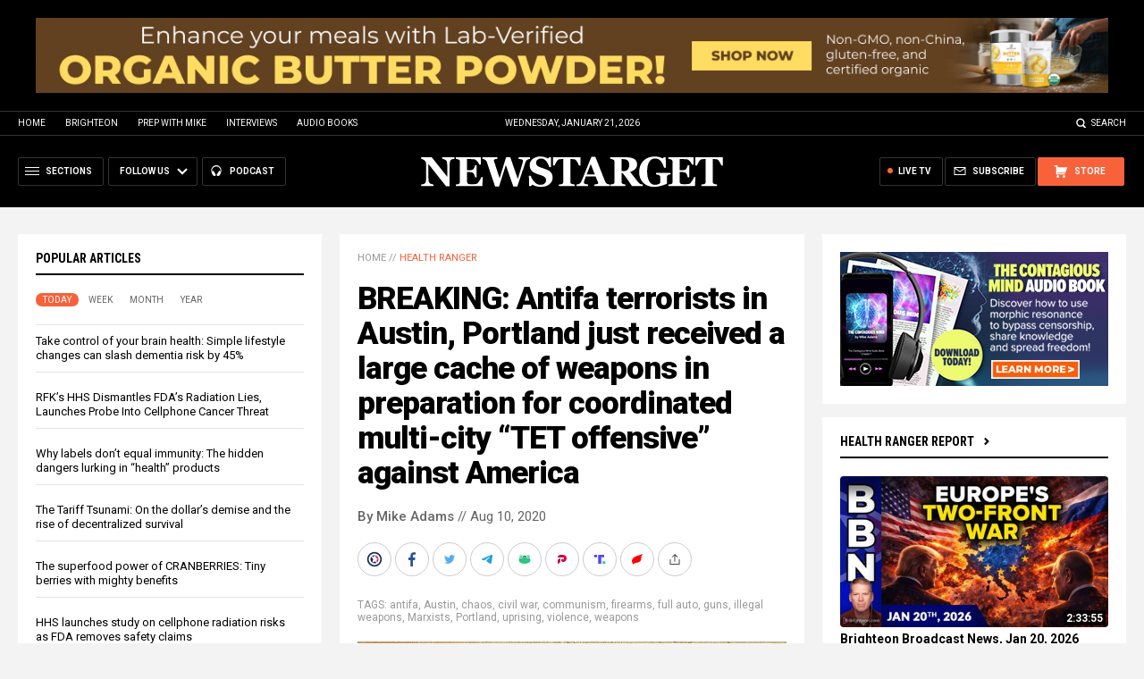

--- FILE ---
content_type: text/html
request_url: https://www.newstarget.com/2020-08-10-antifa-terrorists-austin-portland-weapons.html
body_size: 19532
content:

<!DOCTYPE HTML PUBLIC "-//W3C//DTD HTML 4.01 Transitional//EN" "//www.w3.org/TR/html4/loose.dtd">
<html lang="en">
<head>
<title>BREAKING: Antifa terrorists in Austin, Portland just received a large cache of weapons in preparation for coordinated multi-city &#8220;TET offensive&#8221; against America</title>
<meta http-equiv="Content-Type" content="text/html; charset=utf-8">
<meta http-equiv="X-UA-Compatible" content="IE=edge">

<meta name="title" content="BREAKING: Antifa terrorists in Austin, Portland just received a large cache of weapons in preparation for coordinated multi-city &#8220;TET offensive&#8221; against America" />
<meta name="description" content="BREAKING late Sunday &#8211; We&#8217;ve just learned that Antifa terrorist groups in Austin, Texas and Portland, Oregon have received a large cache of weapons that are being handed to them in preparation for a coordinated, multi-city uprising. Dubbed the &#8220;TET Offensive&#8221; by Dave Hodges (The Commonsense Show), this planned multi-city attack looks likely to take [&hellip;]">
<meta name="keywords" content="antifa,Austin,chaos,civil war,communism,firearms,full auto,guns,illegal weapons,Marxists,Portland,uprising,violence,weapons">
<meta name="news_keywords" content="antifa,Austin,chaos,civil war,communism,firearms,full auto,guns,illegal weapons,Marxists,Portland,uprising,violence,weapons">

<meta http-equiv="Content-Type" content="text/html; charset=UTF-8" />
<meta id="viewport" name="viewport" content="width=device-width, initial-scale=1.0, shrink-to-fit=yes" />
<meta property="article:published_time" content="2020-08-10 00:08:38"/>
<meta property="og:title" content="BREAKING: Antifa terrorists in Austin, Portland just received a large cache of weapons in preparation for coordinated multi-city &#8220;TET offensive&#8221; against America" />
<meta property="og:type" content="article" />
<meta property="og:url" content="https://www.newstarget.com/2020-08-10-antifa-terrorists-austin-portland-weapons.html" />
<meta property="og:site_name" content="Newstarget.com" />
<meta property="og:description" content="BREAKING late Sunday &#8211; We&#8217;ve just learned that Antifa terrorist groups in Austin, Texas and Portland, Oregon have received a large cache of weapons that are being handed to them in preparation for a coordinated, multi-city uprising. Dubbed the &#8220;TET Offensive&#8221; by Dave Hodges (The Commonsense Show), this planned multi-city attack looks likely to take [&hellip;]" />
<meta property="og:image" content="https://www.newstarget.com/wp-content/uploads/sites/43/2020/08/Rifles.jpg"/>

<meta name="twitter:card" content="summary_large_image" />
<meta name="twitter:title" content="BREAKING: Antifa terrorists in Austin, Portland just received a large cache of weapons in preparation for coordinated multi-city &#8220;TET offensive&#8221; against America">
<meta name="twitter:description" content="BREAKING late Sunday &#8211; We&#8217;ve just learned that Antifa terrorist groups in Austin, Texas and Portland, Oregon have received a large cache of weapons that are being handed to them in preparation for a coordinated, multi-city uprising. Dubbed the &#8220;TET Offensive&#8221; by Dave Hodges (The Commonsense Show), this planned multi-city attack looks likely to take [&hellip;]">
<meta name="twitter:url" content="https://www.newstarget.com/2020-08-10-antifa-terrorists-austin-portland-weapons.html" />
<meta name="twitter:image" content="https://www.newstarget.com/wp-content/uploads/sites/43/2020/08/Rifles.jpg">

<!-- ///////////////////////////////////////////////////////////////////////////// -->

<meta name="viewport" content="width=device-width, initial-scale=1.0, maximum-scale=3.0, shrink-to-fit=yes">

<link rel="preconnect" href="https://fonts.googleapis.com">
<link rel="preconnect" href="https://fonts.gstatic.com" crossorigin>
<link href="https://fonts.googleapis.com/css2?family=Martel:wght@300;400;700;900&family=Roboto:wght@300;400;500;700;900&family=Roboto+Condensed:wght@300;400;700&display=swap" rel="stylesheet">

<script src="https://code.jquery.com/jquery-latest.js"></script>
<script async src="https://static.addtoany.com/menu/page.js"></script>

<!-- ///////////////////////////////////////////////////////////////////////////// -->

<link href="wp-content/themes/Newstarget2022/CSS/Main.css" rel="stylesheet" type="text/css">
<script src="wp-content/themes/Newstarget2022/Javascripts/Pageload.js"></script>

<!-- ///////////////////////////////////////////////////////////////////////////// -->

<script 
  type="text/javascript" 
  src="https://comments.brighteon.com/embed.js" 
  data-schnack-target="#comments"
  data-schnack-partial-reply="Reply" 
  defer
>
</script>
<script type="text/javascript">
  const script = document.querySelector('script[data-schnack-target]')
  script.dataset.embedUrl = document.location.pathname
</script>

<link rel="shortcut icon" type="image/x-icon" href="Images/favicon.ico">
<link rel="icon" type="image/x-icon" href="Images/favicon.ico">

<link rel="icon" type="image/png" sizes="16x16" href="Images/favicon-16.png">
<link rel="icon" type="image/png" sizes="32x32" href="Images/favicon-32.png">
<link rel="icon" type="image/png" sizes="48x48" href="Images/favicon-48.png">
<link rel="icon" type="image/png" sizes="192x192" href="Images/favicon-192.png">

<link rel="apple-touch-icon" type="image/png" sizes="167x167" href="Images/AppleTouch-167.png">
<link rel="apple-touch-icon" type="image/png" sizes="180x180" href="Images/AppleTouch-180.png">
<link rel="apple-touch-icon" type="image/png" sizes="192x192" href="Images/AppleTouch-192.png">

<!-- ///////////////////////////////////////////////////////////////////////////// -->

<link rel="manifest" href="NewsTarget.json">
<meta name="application-name" content="NewsTarget">

<meta name="apple-mobile-web-app-capable" content="yes">
<meta name="apple-mobile-web-app-title" content="NewsTarget">
<meta name="apple-mobile-web-app-status-bar-style" content="#002D20">
<meta name="apple-touch-fullscreen" content="yes">
<meta name="mobile-web-app-capable" content="yes">
<meta name="msapplication-TileColor" content="#002D20">

<link rel="apple-touch-startup-image" media="(device-width: 414px) and (device-height: 896px) and (-webkit-device-pixel-ratio: 3)" href="Images/apple-launch-1242x2688.png"> 
<link rel="apple-touch-startup-image" media="(device-width: 414px) and (device-height: 896px) and (-webkit-device-pixel-ratio: 2)" href="Images/apple-launch-828x1792.png"> 
<link rel="apple-touch-startup-image" media="(device-width: 375px) and (device-height: 812px) and (-webkit-device-pixel-ratio: 3)" href="Images/apple-launch-1125x2436.png"> 
<link rel="apple-touch-startup-image" media="(device-width: 414px) and (device-height: 736px) and (-webkit-device-pixel-ratio: 3)" href="Images/apple-launch-1242x2208.png"> 
<link rel="apple-touch-startup-image" media="(device-width: 375px) and (device-height: 667px) and (-webkit-device-pixel-ratio: 2)" href="Images/apple-launch-750x1334.png">  
<link rel="apple-touch-startup-image" media="(device-width: 1024px) and (device-height: 1366px) and (-webkit-device-pixel-ratio: 2)" href="Images/apple-launch-2048x2732.png"> 
<link rel="apple-touch-startup-image" media="(device-width: 834px) and (device-height: 1194px) and (-webkit-device-pixel-ratio: 2)" href="Images/apple-launch-1668x2388.png"> 
<link rel="apple-touch-startup-image" media="(device-width: 834px) and (device-height: 1112px) and (-webkit-device-pixel-ratio: 2)" href="Images/apple-launch-1668x2224.png"> 
<link rel="apple-touch-startup-image" media="(device-width: 768px) and (device-height: 1024px) and (-webkit-device-pixel-ratio: 2)" href="Images/apple-launch-1536x2048.png">
<link href="/ARF/Promos-Site.css" rel="stylesheet" type="text/css">

<script src="/ARF/Promos-Site.js"></script>
<script src="/ARF/Hanna.js"></script>

<!-- <script src="https://www.webseed.com/javascripts/messagebar.js"></script> -->


<!-- <script src="https://www.webseed.com/javascripts/messagebar.js"></script> -->


<!-- ///////////////////////////////////////////////////////////////////////////// -->


<!-- ///////////////////////////////////////////////////////////////////////////// -->

</head>
<body>

<!-- ////////////////////////////////////////////////////////////////////////// -->

<div id="Page">

<!-- ////////////////////////////////////////////////////////////////////////// -->




<div class="Section NoSelect" id="PromoTopFeatured">
<div class="Content">

<div id="PromoTopFeaturedA">

<hr class="Marker" id="Marker9">

</div>

<div id="PromoTopFeaturedB">

<hr class="Marker" id="Marker10">

</div>

</div>
</div>


<!-- ///////////////////////////////////////////////////////// -->


<div id="StickyBar">

<div class="Section NoSelect" id="TopLinks">
<div class="Content">
<div class="Table">

<div class="Col" id="TopLinksLeft">
<a href="/">Home</a>
<a href="//www.brighteon.com" target="_blank">Brighteon</a>
<a href="//www.prepwithmike.com" target="_blank">Prep with Mike</a>
<a href="//signup.naturalnews.com/brighteon-conversations-exclusive-access" target="_blank">Interviews</a>
<a href="//audiobooks.naturalnews.com" target="_blank">Audio Books</a>
</div>

<div class="Col" id="TopLinksCenter"></div>

<div class="Col" id="TopLinksRight">
<a href="javascript: SearchToggle();" id="SearchLink" class="">Search</a>
</div>

</div>
</div>
</div>

<div class="Section" id="SearchBar">
<div class="Content">

<form name="SearchForm" class="SearchForm" method="GET" action="/search.asp">
<div class="SearchTable">
<div class="SearchCol SearchLeft"><input name="query" class="query" type="text" placeholder="What are you searching for?" value=""></div>
<div class="SearchCol SearchClear" title="Clear"></div>
<div class="SearchCol SearchRight" title="Search"></div>
</div>
</form>

</div>
</div>

</div>


<!-- ///////////////////////////////////////////////////////// -->

<div class="Section NoSelect" id="Header">
<div class="Content">
<div class="Table">

<div class="Col" id="HeaderLeft">

<div class="HeaderButtons">
<div class="Button IconMenuBack" id="ButtonBack"></div>
<div class="Button IconMenu" id="ButtonSections"><span>Sections</span></div>
<div class="Nav">
<div class="Button IconArrowDown" id="ButtonFollow"><span>Follow Us</span></div>
<div class="NavMenu">
<div class="SocialLinks"></div>
</div>
</div>
<a href="//www.healthrangerreport.com" target="_blank" class="Button IconPodcast" id="ButtonPodcast"><span>Podcast</span></a>
</div>

</div>

<div class="Col" id="HeaderLogo">
<a href="/"><img src="wp-content/themes/Newstarget2022/Images/Logo-Masthead-White.svg" alt="NewsTarget"></a>
</div>

<div class="Col" id="HeaderRight">

<div class="HeaderButtons">
<a href="//www.healthrangerstore.com/?rfsn=5515150.1f8c65&utm_source=HR_Affiliate&utm_campaign=84057&utm_affiliate=5515150" target="_blank" class="Button IconCart" id="ButtonStore"><span>Store</span></a>
<a href="/subscribe" class="Button IconSubscribe" id="ButtonSubscribe"><span>Subscribe</span></a>
<a href="//www.brighteon.tv/livetv" target="_blank" class="Button IconLive" id="ButtonLiveTV"><span>Live TV</span></a>
</div>

</div>

</div>
</div>
</div>

<!-- ////////////////////////////////////////////////////////////////////////// -->

<div class="Section">
<div class="Content">
<div class="MainTable">

<!-- =================== -->

<div class="MainLeft">
<div class="MainSidebar SidebarLeft">

<div id="Index03">


<div class="Widget">
<div class="ArticleBox" id="PopularHome">
<div class="ArticleBoxTop">
<div class="SectionHead">Popular Articles</div>

<script>
 populararticles = 25;
</script>
<script src="https://alternativenews.com/wppopulararticles/js_newthemes/newstarget.com_day2.js"></script>
<script src="https://alternativenews.com/wppopulararticles/js_newthemes/newstarget.com_week2.js"></script>
<script src="https://alternativenews.com/wppopulararticles/js_newthemes/newstarget.com_month2.js"></script>
<script src="https://alternativenews.com/wppopulararticles/js_newthemes/newstarget.com_year2.js"></script>

<div class="ArticleTabs NoSelect">
<span class="TabVisible">Today</span>
<span>Week</span>
<span>Month</span>
<span>Year</span>
</div>

</div>
<div class="ArticleBoxScroll">

<div id="PopularPosts_Day" class="Widget HeadlineOnly PopularVisible">

</div>

<div class="Widget HeadlineOnly">

<div id="PopularPosts_Week" class="Posts">

</div>

</div>

<div class="Widget HeadlineOnly">

<div id="PopularPosts_Month" class="Posts">

</div>

</div>

<div class="Widget HeadlineOnly">

<div id="PopularPosts_Year" class="Posts">

</div>

</div>


</div>

</div>

<div class="Actions">
<a href="all-posts" class="Button ButtonSecondary">See More Popular Articles</a>
</div>

</div>


<div class="Widget">
<hr class="Marker" id="Marker5">
</div><!-- -->


</div>

<div id="Index08">
<div class="Widget">
<hr class="Marker" id="Marker6">
</div>

</div>

</div>
</div>

<!-- =================== -->

<div class="MainRight">
<div class="MainSidebar SidebarRight">
<div id="Index05">
<div class="Widget">
<hr class="Marker" id="Marker2">
</div><div class="Widget VideoStack">
<div class="SectionHead"><a href="https://www.brighteon.com/channels/hrreport" target="_blank" class="SectionLink">Health Ranger Report</a>
</div>

<div class="VideoPosts">
<div class="VideoPost">
<div class="VideoPhoto"><a href="https://www.brighteon.com/94d83a05-5c1e-4032-8ddb-e9b377ff8129" target="_blank"><img src="https://photos.brighteon.com/file/brighteon-thumbnails/thumbnail/433de0c5-840d-493a-ad87-ffb348300040" alt="Video"><span class="VideoDuration NoSelect">2:33:55</span></a></div>
<div class="VideoText">
<div class="VideoHeadline"><a href="https://www.brighteon.com/94d83a05-5c1e-4032-8ddb-e9b377ff8129" target="_blank">Brighteon Broadcast News, Jan 20, 2026  Western Europe to Fight a TWO-FRONT War Against the USA and Russia</a></div>
</div>
</div><div class="VideoPost">
<div class="VideoPhoto"><a href="https://www.brighteon.com/4a5258ec-87ab-4136-9904-11341482f81f" target="_blank"><img src="https://photos.brighteon.com/file/brighteon-thumbnails/thumbnail/5392331a-bcbb-4407-9f86-abba3d98dd12" alt="Video"><span class="VideoDuration NoSelect">38:17</span></a></div>
<div class="VideoText">
<div class="VideoHeadline"><a href="https://www.brighteon.com/4a5258ec-87ab-4136-9904-11341482f81f" target="_blank">Sodium-Sulfur Battery BREAKTHROUGH Could Make Lithium Obsolete</a></div>
</div>
</div><div class="VideoPost">
<div class="VideoPhoto"><a href="https://www.brighteon.com/4357dd13-fbbc-4c47-ad81-344d866d732d" target="_blank"><img src="https://photos.brighteon.com/file/brighteon-thumbnails/thumbnail/19b047b8-748f-4430-8e7d-1ff28279fbce" alt="Video"><span class="VideoDuration NoSelect">57:49</span></a></div>
<div class="VideoText">
<div class="VideoHeadline"><a href="https://www.brighteon.com/4357dd13-fbbc-4c47-ad81-344d866d732d" target="_blank">Marjory Wildcraft: Food Scarcity, Civil Unrest, and Surviving the Coming Currency Collapse</a></div>
</div>
</div><div class="VideoPost">
<div class="VideoPhoto"><a href="https://www.brighteon.com/b3b56bd7-5890-4894-a405-f4b93ff47640" target="_blank"><img src="https://photos.brighteon.com/file/brighteon-thumbnails/thumbnail/f9823615-af75-43a3-96a6-a1920aecc216" alt="Video"><span class="VideoDuration NoSelect">1:42:11</span></a></div>
<div class="VideoText">
<div class="VideoHeadline"><a href="https://www.brighteon.com/b3b56bd7-5890-4894-a405-f4b93ff47640" target="_blank">Brighteon Broadcast News, Jan 19, 2025  Trump FILES FOR DIVORCE from Europe as Atlantic Trade War IGNITES</a></div>
</div>
</div><div class="VideoPost">
<div class="VideoPhoto"><a href="https://www.brighteon.com/61422537-b698-4844-9203-7a54dacdc66c" target="_blank"><img src="https://photos.brighteon.com/file/brighteon-thumbnails/thumbnail/5f375e31-71d0-4b62-b29a-5339a020121a" alt="Video"><span class="VideoDuration NoSelect">21:29</span></a></div>
<div class="VideoText">
<div class="VideoHeadline"><a href="https://www.brighteon.com/61422537-b698-4844-9203-7a54dacdc66c" target="_blank">Why Western Governments Seek to EXTERMINATE Their Own Populations</a></div>
</div>
</div><div class="VideoPost">
<div class="VideoPhoto"><a href="https://www.brighteon.com/b62fb244-c185-479f-8d6f-0bc8bb97e092" target="_blank"><img src="https://photos.brighteon.com/file/brighteon-thumbnails/thumbnail/8d66ea50-6022-495d-a62e-63b4d46af9e0" alt="Video"><span class="VideoDuration NoSelect">2:31:30</span></a></div>
<div class="VideoText">
<div class="VideoHeadline"><a href="https://www.brighteon.com/b62fb244-c185-479f-8d6f-0bc8bb97e092" target="_blank">Brighteon Broadcast News, Jan 16, 2026  In 30 Days, Most Human Cognition will Become OBSOLETE</a></div>
</div>
</div><div class="VideoPost">
<div class="VideoPhoto"><a href="https://www.brighteon.com/e20b46ba-fbc4-4185-8081-bf0aae7f1659" target="_blank"><img src="https://photos.brighteon.com/file/brighteon-thumbnails/thumbnail/1b570cad-2a25-4bea-a14a-06896b803ffc" alt="Video"><span class="VideoDuration NoSelect">1:00:01</span></a></div>
<div class="VideoText">
<div class="VideoHeadline"><a href="https://www.brighteon.com/e20b46ba-fbc4-4185-8081-bf0aae7f1659" target="_blank">Daniel Roytas: Are Viruses Real? Challenging Germ Theory, Pandemics, and Medical Dogma</a></div>
</div>
</div>
</div>

</div>

</div>

<div id="Index06">
<div class="Widget">
<hr class="Marker" id="Marker12">
</div>
</div>
</div>
</div>

<!-- =================== -->

<div class="MainCenter">

<div class="Widget" id="Breadcrumbs">
<a href="">Home</a> // <a href="category/health-ranger">Health Ranger</a>
</div>

<div class="Widget" id="Title">
BREAKING: Antifa terrorists in Austin, Portland just received a large cache of weapons in preparation for coordinated multi-city &#8220;TET offensive&#8221; against America</div>

<div class="Widget" id="AuthorInfo">
<a href="author/healthranger">By Mike Adams</a> // Aug 10, 2020</div>

<!-- share -->

<div class="Widget NoSelect" style="margin-bottom: 0px;">
<div id="ShareRow">

<a href="javascript: ShareWindowOpen('BrighteonSocial');" class="ShareIcon ShareBrighteonSocial" title="Share on Brighteon.Social"><span></span></a>
<a href="javascript: ShareWindowOpen('Facebook');" class="ShareIcon ShareFacebook" title="Share on Facebook"><span></span></a>
<a href="javascript: ShareWindowOpen('Twitter');" class="ShareIcon ShareTwitter" title="Share on Twitter"><span></span></a>
<a href="javascript: ShareWindowOpen('Telegram');" class="ShareIcon ShareTelegram" title="Share on Telegram"><span></span></a>
<a href="javascript: ShareWindowOpen('Gab');" class="ShareIcon ShareGAB" title="Share on GAB"><span></span></a>
<a href="javascript: ShareWindowOpen('Parler');" class="ShareIcon ShareParler" title="Share on Parler"><span></span></a>
<a href="javascript: ShareWindowOpen('TruthSocial');" class="ShareIcon ShareTruthSocial" title="Share on Truth.Social"><span></span></a>
<a href="javascript: ShareWindowOpen('Gettr');" class="ShareIcon ShareGettr" title="Share on Gettr"><span></span></a>

<a href="javascript: ShareMenuOpen();" class="ShareIcon ShareMore" title="More Share Options"><span></span></a>

</div>
</div>

<!-- end share-->

<div class="Widget" id="AuthorTags">
TAGS: <a href="tag/antifa" rel="tag">antifa</a>, <a href="tag/austin" rel="tag">Austin</a>, <a href="tag/chaos" rel="tag">chaos</a>, <a href="tag/civil-war" rel="tag">civil war</a>, <a href="tag/communism" rel="tag">communism</a>, <a href="tag/firearms" rel="tag">firearms</a>, <a href="tag/full-auto" rel="tag">full auto</a>, <a href="tag/guns" rel="tag">guns</a>, <a href="tag/illegal-weapons" rel="tag">illegal weapons</a>, <a href="tag/marxists" rel="tag">Marxists</a>, <a href="tag/portland" rel="tag">Portland</a>, <a href="tag/uprising" rel="tag">uprising</a>, <a href="tag/violence" rel="tag">violence</a>, <a href="tag/weapons" rel="tag">weapons</a></div>

<div class="Widget" id="FeaturedMedia">
<img src="wp-content/uploads/sites/43/2020/08/Rifles.jpg">
</div>

<div class="Widget" id="Article">
<hr class="Marker" id="Marker1">



BREAKING late Sunday - We've just learned that Antifa terrorist groups in Austin, Texas and Portland, Oregon have received a large cache of weapons that are being handed to them in preparation for a coordinated, multi-city uprising. Dubbed the "TET Offensive" by Dave Hodges (The Commonsense Show), this planned multi-city attack looks likely to take place <em>before</em> the coming election, as anti-American forces now realize <a href="//joebiden.news">Joe Biden cannot win</a>. So their new goal is to unleash so much chaos across America that elections must be suspended, allowing the Marxist media to roll out its "Trump is a dictator" narrative.<p><a href="https://www.brighteon.tv" target="_blank"><img src="https://www.naturalnews.com/images/BrighteonTV-WatchLiveShows.jpg" alt="Brighteon.TV" /></a><p><p>This new delivery of weapons to Antifa forces on or around August 9th has been confirmed by reliable sources. It is consistent with previous <a href="https://www.cbp.gov/newsroom/local-media-release/10800-assault-weapons-parts-seized-cbp-louisville">announcements by U.S. Customs and Border Protection (CBP)</a> describing government seizures of full-auto weapons parts and illegal suppressors that were intercepted during shipment from communist China to several U.S. cities, including Detroit MI, Louisville KY, and Melbourne FL.<p><p>Here's a photo of one of the recent CBP seizures of full-auto weapons parts that turn AR-15s into military-grade battle rifles:<p><p><img src="https://www.naturalnews.com/wp-content/uploads/2020/07/CBP-china-seized-automatic-weapons-parts.jpg" /><p><p>Natural News previously reported that the corrupt government of California was storing weapons for Antifa terrorists <a href="https://www.naturalnews.com/2020-07-03-communist-china-providing-automatic-weapons-to-antifa-black-lives-matter.html">in the East End Complex Capitol building in Sacramento, at Block 174</a>. This is all part of a criminal scheme by treasonous Gov. Newsom to arm terrorists as part of an uprising against the United States of America, during which California plans to secede from the union and join communist China, allowing China to install nuclear weapons on U.S. soil and establish a beachhead for a land invasion of the continental USA.<p><p>In addition, Natural News has reported on U.S. government agents intercepting illegals weapons parts shipments into other U.S. cities, unveiling a massive <strong>weapons trafficking operation</strong> that combines U.S. corporation money with China-based weapons smuggling to provide military-grade weapons upgrades to radical left-wing terrorists such as Antifa and BLM. As <a href="https://www.naturalnews.com/2020-07-15-us-authorities-uncover-nationwide-weapons-trafficking-ring-china-black-lives-matter.html">reported on July 15, 2020</a>:<p><p><em>US Immigration and Customs Enforcement (ICE) officials have seized an operation in Detroit that smuggle suppressors (silencers) into the United States from China, also for the purpose of arming Black Lives Matter militant extremists... more than 350 suppressors seized by law enforcement across the county were purchased from the website and smuggled into the United States from China as automotive parts.<p></em><p><h2>AG Barr warns "urban guerrilla warfare" is now active across America</h2><p>Why so many battlefield weapons? Because Antifa and BLM aren't "peaceful protesters;" they're radical revolutionary groups that plan to carry out mass killings to achieve their political goals of overthrowing the United States of America. <a href="https://www.americanpartisan.org/2020/07/abr-sit-rep-1-local-resistance-to-antifa-blm-revcom-actions-near-eugene-oregon/">Matt Bracken at AmericanPartisan.org writes</a> that Antifa and BLM are simply cover names for the real organization behind all this: The "Revolutionary Communist Party of the USA," which has long planned a guerrilla warfare urban uprising in an attempt to overthrow the United States of America.<p><p>In fact, US Attorney General William Barr is now describing these radical left-wing terrorist forces as a new form of "urban guerrilla warfare." <a href="https://www.foxnews.com/media/bill-barr-urban-guerrilla-warfare-protests-black-lives-matter-democrats-power?utm_source=wnd&amp;utm_medium=wnd&amp;utm_campaign=syndicated">Via Fox News</a>:<p><p><em>"They are a revolutionary group that is interested in some form of socialism, communism. They're essentially Bolsheviks. Their tactics are fascistic... The way the guerrilla...hides out among the people as a fish in the ocean...what they do is they are essentially shielding themselves or shrouding themselves in First Amendment activity."</em><p><p>What Barr isn't yet talking about publicly is how Antifa and BLM have standing orders to launch a massive, multi-city assault on police and innocent civilians in order to terrorize Americans and spark a shooting response from pro-America forces.<p><p>As we have previously reported, reliable intel reveals that <a href="https://www.naturalnews.com/2020-07-19-black-lives-matter-terror-cells-will-carry-out-flash-mob-killing-sprees-civil-war.html">Black Lives Matter terror cells are going to carry out "armed flash mob" killing sprees</a>, using weapons purchased from the hundreds of millions of dollars in corporate donations that have been funneled to the terrorist group via the Black Lives Matter media propaganda. These armed flash mob killings appear to be imminent.<p><h2>Antifa snipers on rooftops, killing police and innocent civilians</h2><p>Just last week, Infowars acquired a leaked Austin Police Department memo that described Antifa's plan of placing snipers on rooftops around the city of Austin, then opening fire on police officers and innocent civilians. Antifa terrorists were also, according to the leaked memo, planning on burning down the Austin PD headquarters building, most likely with police officers trapped inside (this has become a favorite tactic of Antifa terrorists in Portland).<p><p>We are aware that both Antifa and Black Lives Matter terrorists are being heavily armed by communist China as well as hundreds of U.S. corporations that are funneling financial support into BLM-linked money laundering operations that use the funds to purchase illegal weapons. There are at least 269 U.S. corporations involved in this money laundering / weapons trafficking operation. <a href="https://www.terrorism.news/2020-06-25-269-companies-supporting-antifa-black-lives-matter.html">You can see them all listed here</a>.<p><p>They include corporations such as Google, Apple, Netflix, Facebook, Amazon and many others you would recognize. Nearly every big tech corporation you can think of is actively engaged in financially supporting terrorism in America. They don't even try to hide it. They <em>brag</em> about it. The NBA paints terrorist slogans on its basketball courts, and the NFL has essentially handed over its entire existence to BLM terrorists.<p><p>Through Antifa and Black Lives Matter terrorists, these corporations are waging an all-out war against the United States of America, openly pursuing acts of sedition and treason against this nation while knowingly arming terror cells that are so violent and murderous that even left-wing mayors (like Ted Wheeler of Portland) are decrying their acts of attempted murder.<p><p>Their donations help fund weapons procurement from communist China, smuggling in full-auto weapons upgrades and illegal silencers / suppressors which will allow radical left-wing terrorists to operate with some degree of stealth as they carry out prearranged execution "hits" on police officers at their private homes. In preparation for the "TET offensive," a nationwide "kill police" list has been assembled spanning at least the last six months, consisting of names and home addresses of police officers, sheriff's deputies and, where possible, federal law enforcement agents.<p><p>We have also learned over the last few weeks that <strong>Antifa has recruited UPS drivers to snap photos of delivery address tags of residential packages suspected of containing ammunition or gun parts</strong>. Antifa organizers are using these photos to assemble "hit lists" of private residential homes to assault in order to acquire new supplies of firearms and ammunition.<p><p>We have also confirmed that Palmetto State Armory, one of the nation's largest shippers of firearms parts, is now covering their cardboard boxes with plain white wrapping in order to conceal their own retail name, most likely because UPS employees are also stealing firearms parts from PSA and similar retailers. The ATF has made several arrests in the last few months of UPS employees stealing firearms during shipment.<p><h2>To all patriots: You will be facing full-auto rifle fire from organized and well-funded Marxist revolutionary forces</h2><p>The upshot of all this is that America's patriots, police and federal law enforcement officials need to <strong>immediately upgrade your threat assessment of left-wing terror cells</strong>. The very same groups that are currently throwing bricks and fireworks will soon be rolling out full-auto weapons, long-range sniper rifles and coordinated laser attacks that can blind law enforcement officials in mere seconds.<p><p>We are currently recommending all law enforcement acquire and wear laser protective glasses that not only block green lasers in the 532 nm range but also consider blocking other wavelengths that might be deployed by left-wing terrorist forces, using Chinese-manufactured laser devices.<p><p>Most police in America are <strong>complete unprepared to engage full-auto rifle fire from determined, organized revolutionary forces</strong>. The police will be out-gunned and rendered ineffective in mere minutes, especially given that most police departments answer to treasonous Democrat mayors who are ordering them to carry very little ammunition, while limiting their weaponry to pistols. We hate to point out the obvious, but semi-auto 9mm handguns won't do you much good against full-auto 7.62x39 enemy AK rifles. Police forces have been deliberately weakened by Democrat mayors as part of their coordinated acts of treason against America.<p><p>Only police SWAT teams have any chance at engaging left-wing revolutionary forces, but SWAT teams are very few in number, and they aren't used to be out-numbered by highly maneuverable enemy forces that can flank them. Your average SWAT shooter has <em>never</em> been flanked and threatened from the rear, for starters. They have only operated from the context of presenting overwhelming force, so they are unfamiliar with dynamic battlefields unless they have previous military combat experience.<p><p>As a result, once the left-wing uprising begins, most city-based law enforcement forces will be slaughtered within hours. <strong>Many cities across America will be seized by left-wing revolutionary forces</strong>. CHAZ / CHOP was a dry run for this exact scenario. And what they learned from CHAZ was that there will be near-zero resistance in liberal cities, as woketard liberals still think communism is friendly and Marxism is "justice."<p><p>The only resistance against this is going to come from armed citizens and organized militia groups, given that the National Guard will also be largely useless, since treasonous Democrat governors will be siding with the terrorists and order Guard troops to stand down.<p><p>This means every American citizen who owns a firearm needs to be prepared to engage in real-world battle with revolutionary left-wing forces who will be wielding full-auto weapons with ballistic gear, radio communications and drone support.<p><h2>The defense of America will be up to its armed citizens... the Second Amendment gives us a fighting chance</h2><p>This is why we have been warning everyone across America to arm up and get training. Join a local militia. Buy hunting ammo and powerful hunting-class rifles such as 300 Win Mag rifles. Learn long-range shooting because the key advantage will be found in <strong>out-ranging the enemy</strong>. Learn how to engage them at 500 - 1000 yard ranges, which is typically far outside their close combat capabilities.<p><p>Understand that <strong>left-wing terrorists will seize all the major cities</strong>, and it is patriots will find themselves fighting guerrilla-style campaigns to try to slow and disrupt the enemy long enough for the U.S. military to arrive.<p><p>Naturally, President Trump will be forced to deploy the military to try to retake U.S. cities. This is when China, the Mexican narcos and the United Nations will all deploy combative forces on U.S. soil in an attempt to occupy and control key strategic points such as airports, roadways, ports, bridges, oil refineries, power grid assets and so on. Large armored vehicles will move into the U.S. from the Southern border, and we've been previously told that Antifa has also managed to steal a certain number of mine-resistant armored personnel carriers in California.<p><p>As U.S. military forces will be spread very thin, <strong>this battle is going to come down to U.S. patriots, veterans, organized militia and civilians taking up arms and eliminating all enemies of America</strong>. It is the nearly 500 million guns in the hands of NRA members, hunters and Second Amendment supporters that's going to make the difference in this coming war.<p><p>Gather up all the guns and ammo you can find right now. Acquire good optics for long-range shooting. (I like the Tremor2 reticle from Horus Vision.) Get your dope sheets ready. Measure your muzzle velocities and run ballistics range cards in advance. Use expanding tip hunting rounds from reliable bullet manufacturers such as Hornady or Berger. Pick a bullet grain and stick with it for your entire ammo supply in that caliber so that you have the same dope for all your rounds.<p><p>Ask God to give you strength and courage because <strong>you are going to have to defeat large numbers of human beings who are enemies to this nation</strong>. There is no room for hesitation or fear. You have a job to do, and that job, once the left-wing terrorists launch their "TET offensive" against America, is to put high-velocity lead through the chest cavities of as many enemy combatants as possible, with the greatest efficiency and accuracy possible. <strong>We do not condone initiating violence</strong>, but once the left-wing terrorists launch their offensive against America, you must respond to their treason with aggression and ruthlessness.<p><p>You will need to join with other locals to sabotage the enemy's supply lines. Harass their vehicle convoys. Shut down their power grids. Deprive them of food, water and communications lines. If you can delay and harass them for long enough, the U.S. military will eventually get to your position and render aid in the form of air power, artillery and land warfare vehicles such as tanks and humvees. But don't expect them on day one. It's going to be <em>your</em> job to hold your city, your state and your nation until the professional soldiers arrive. Fight like you're a citizen of Stalingrad in World War II, facing the entire German 6th Army. Fight for your life, or you will lose it. (The German 6th Army was eventually surrounded, cut off from supplies and defeated.)<p><p>Get ready, America. The battle is coming to your doorstep. The radical Left will unleash blood in your streets, and they will seize your cities, towns and communities if you let them. They are arming up for it right now, and the left-wing media narrative is setting the stage to justify their actions by calling them "peaceful."<p><p>"Red Dawn" is about to become a reality. Learn to fight like your life depends on it, because it does. Your entire future depends on it. Engage the enemy without mercy, for they are being armed and activated to mass murder as many patriots, police officers, military veterans, Christians, Trump supporters, gun owners and White people as possible. If you do not find the courage to stand against them and defeat them in defense of your nation, you will be overrun, then raped, looted and murdered by these radical left-wing revolutionary forces.<p><p>Remember: These are people who mass murder their own babies and then celebrate it as "women's rights." These are people who mutilate the genitals of their own children and call it "LGBT progressivism." They will think nothing of killing <em>you</em>. They actually experience <em>joy</em> from the mutilation and murder of human beings. They are demonic creatures who have long since abandoned any shred of humanity. Remember this when the day comes that you must shoot them in defense of your nation. <em>They aren't human</em>.<p><p>Learn how to get ready. I've posted a free nine-hour audiobook called the Global Reset Survival Guide. You can download it for free right now at <a href="//GlobalReset.news" target="_blank">GlobalReset.news</a><p><p>In that book, I give specific recommendations on firearms, night vision gear, red dot sights, chest rigs, ballistic protection equipment, strategic bugout locations and much more. This information is dedicated to America's patriots, veterans and law enforcement officers. That's why I'm distributing these files at no charge.<p><p>Get informed. Get ready. They are going to launch an uprising against this nation. And while God may help you, <strong>God also wants you to fight for your country</strong> in every way you can. Pray to God and pass the ammo, in other words.
<input id="ArticleID" type="hidden" readonly value="77063">
</div>

<div class="Widget" id="BottomTags">
<div class="SectionHead">Related Topics</div>
<a href="tag/antifa" rel="tag">antifa</a> <a href="tag/austin" rel="tag">Austin</a> <a href="tag/chaos" rel="tag">chaos</a> <a href="tag/civil-war" rel="tag">civil war</a> <a href="tag/communism" rel="tag">communism</a> <a href="tag/firearms" rel="tag">firearms</a> <a href="tag/full-auto" rel="tag">full auto</a> <a href="tag/guns" rel="tag">guns</a> <a href="tag/illegal-weapons" rel="tag">illegal weapons</a> <a href="tag/marxists" rel="tag">Marxists</a> <a href="tag/portland" rel="tag">Portland</a> <a href="tag/uprising" rel="tag">uprising</a> <a href="tag/violence" rel="tag">violence</a> <a href="tag/weapons" rel="tag">weapons</a></div>

<div class="Widget">
<hr class="Marker" id="Marker3">
</div>



<div class="Widget PhotoLeft ArticleLatestNews">
<div class="SectionHead">Latest News</div>
<div class="Posts">

<!-- =================== -->

<div class="Post">
<div class="Photo"><a href="2023-05-19-adl-secretly-policing-america-for-60-years.html"><img src="wp-content/uploads/sites/43/2023/05/Spy-Secret-Cia-Agent-Fedora-Mystery-Security.jpg"></a></div>
<div class="Text">
<div class="Date">05/19/2023 / By News Editors</div>
<div class="Headline"><a href="2023-05-19-adl-secretly-policing-america-for-60-years.html">BOMBSHELL REPORT: ADL has been secretly policing America for 60 years</a></div>
</div>
</div>
<div class="Post">
<div class="Photo"><a href="2023-05-19-sc-transparency-charity-director-irs-donor-leak.html"><img src="wp-content/uploads/sites/43/2023/05/Supreme-Court.jpg"></a></div>
<div class="Text">
<div class="Date">05/19/2023 / By News Editors</div>
<div class="Headline"><a href="2023-05-19-sc-transparency-charity-director-irs-donor-leak.html">Supreme Court &#8216;transparency&#8217; charity director panics over IRS donor leak: &#8216;I just f***ed up&#8217;</a></div>
</div>
</div>
<div class="Post">
<div class="Photo"><a href="2023-05-19-we-are-the-white-hats-who-must-rescue-the-republic-steve-bannon.html"><img src="wp-content/uploads/sites/43/2023/05/Situation-Update-HRR-2023-05-19-v.jpg"></a></div>
<div class="Text">
<div class="Date">05/19/2023 / By Mike Adams</div>
<div class="Headline"><a href="2023-05-19-we-are-the-white-hats-who-must-rescue-the-republic-steve-bannon.html">We are the WHITE HATS who must RESCUE the Republic &#8211; (feat. Steve Bannon)</a></div>
</div>
</div>
<div class="Post">
<div class="Photo"><a href="2023-05-19-covid-mild-ventilator-pneumonia-killed-millions.html"><img src="wp-content/uploads/sites/43/2023/05/Coronavirus-Ventilator-Sick-Man-Hospital.jpg"></a></div>
<div class="Text">
<div class="Date">05/19/2023 / By Ethan Huff</div>
<div class="Headline"><a href="2023-05-19-covid-mild-ventilator-pneumonia-killed-millions.html">FACT CHECK: Covid was mild and barely killed anyone – ventilator-acquired pneumonia, on the other hand, killed millions</a></div>
</div>
</div>
<div class="Post">
<div class="Photo"><a href="2023-05-19-marco-rubio-covid-report-beijing-hid-truth.html"><img src="wp-content/uploads/sites/43/2023/05/rubio2.png"></a></div>
<div class="Text">
<div class="Date">05/19/2023 / By Ethan Huff</div>
<div class="Headline"><a href="2023-05-19-marco-rubio-covid-report-beijing-hid-truth.html">&#8220;Beijing hid the truth:&#8221; Marco Rubio publishes covid report</a></div>
</div>
</div>
<div class="Post">
<div class="Photo"><a href="2023-05-19-deutsche-bank-agrees-to-75-million-settlement-victims-of-jeffrey-epstein.html"><img src="wp-content/uploads/sites/43/2023/05/Jeffrey-Epstein-Bill-Clinton.png"></a></div>
<div class="Text">
<div class="Date">05/19/2023 / By JD Heyes</div>
<div class="Headline"><a href="2023-05-19-deutsche-bank-agrees-to-75-million-settlement-victims-of-jeffrey-epstein.html">Deutsche Bank agrees to $75 million settlement with victims of Jeffrey Epstein to settle federal lawsuit</a></div>
</div>
</div>


<!-- =================== -->

</div>
</div>

<div class="Widget">

<div id="comments"></div>

</div>

<div class="Widget">
<hr class="Marker" id="Marker4">
</div>



<div class="Widget PhotoLeft ArticleLatestNews">
<div class="SectionHead">Related News</div>
<div class="Posts">

<!-- =================== -->
<div class="Post">
<div class="Photo"><a href="2023-05-15-antifa-targets-babies-lives-matter-rally.html"><img src="wp-content/uploads/sites/43/2023/05/Antifa-Symbols-Hate.jpg"></a></div>
<div class="Text">
<div class="Date">05/15/2023 / By News Editors</div>
<div class="Headline"><a href="2023-05-15-antifa-targets-babies-lives-matter-rally.html">Antifa targets &#8216;Babies Lives Matter&#8217; rally, police let them know that wasn&#8217;t a good idea</a></div>
</div>
</div>
<div class="Post">
<div class="Photo"><a href="2023-04-04-father-beaten-at-pro-trans-rally.html"><img src="wp-content/uploads/sites/43/2023/04/LGBT-Violence.jpg"></a></div>
<div class="Text">
<div class="Date">04/04/2023 / By News Editors</div>
<div class="Headline"><a href="2023-04-04-father-beaten-at-pro-trans-rally.html">Canada: Father punched in the face and beaten at pro-trans rally: Police refused to do anything</a></div>
</div>
</div>
<div class="Post">
<div class="Photo"><a href="2023-03-20-diamond-americans-deceived-leftist-controlled-opposition-groups.html"><img src="wp-content/uploads/sites/43/2023/03/Puppet-Control-Manipulate-Activity-Arm-Assist-Attached.jpg"></a></div>
<div class="Text">
<div class="Date">03/20/2023 / By Kevin Hughes</div>
<div class="Headline"><a href="2023-03-20-diamond-americans-deceived-leftist-controlled-opposition-groups.html">Dr. John Diamond: Americans being deceived by Leftist-controlled &#8220;opposition groups&#8221; – Brighteon.TV</a></div>
</div>
</div>
<div class="Post">
<div class="Photo"><a href="2023-03-12-aclu-provides-political-cover-for-antifa-terrorists.html"><img src="wp-content/uploads/sites/43/2023/03/antifa-this-is-war.jpg"></a></div>
<div class="Text">
<div class="Date">03/12/2023 / By JD Heyes</div>
<div class="Headline"><a href="2023-03-12-aclu-provides-political-cover-for-antifa-terrorists.html">ACLU has long provided political cover for far-left Antifa terrorists: Analysis</a></div>
</div>
</div>
<div class="Post">
<div class="Photo"><a href="2023-03-09-attorney-left-wing-group-arrested-domestic-terrorism.html"><img src="wp-content/uploads/sites/43/2023/03/antifa-police-atlanta.jpg"></a></div>
<div class="Text">
<div class="Date">03/09/2023 / By JD Heyes</div>
<div class="Headline"><a href="2023-03-09-attorney-left-wing-group-arrested-domestic-terrorism.html">Attorney with left-wing group arrested on domestic terrorism charges for attacking police compound near Atlanta</a></div>
</div>
</div>
<div class="Post">
<div class="Photo"><a href="2023-03-08-antifa-terrorists-storm-atlanta-police-training-compound.html"><img src="wp-content/uploads/sites/43/2023/03/atlanta-police-antifa-attack.jpg"></a></div>
<div class="Text">
<div class="Date">03/08/2023 / By JD Heyes</div>
<div class="Headline"><a href="2023-03-08-antifa-terrorists-storm-atlanta-police-training-compound.html">Moment hundreds of Antifa terrorists storm, take Atlanta Police training compound captured on video</a></div>
</div>
</div>
<div class="Post">
<div class="Photo"><a href="2023-03-08-washington-state-ag-wants-to-criminalize-speech.html"><img src="wp-content/uploads/sites/43/2023/03/Woman-Arrest-Jail-Cuffs-Back-Female-Girl-1.jpg"></a></div>
<div class="Text">
<div class="Date">03/08/2023 / By JD Heyes</div>
<div class="Headline"><a href="2023-03-08-washington-state-ag-wants-to-criminalize-speech.html">Washington state AG wants to criminalize speech by barring any dissent against vaccine mandates, election outcomes</a></div>
</div>
</div>

<!-- =================== -->

</div>
</div>


<div class="Widget" id="BottomActions">

<div class="ActionHeadline">Take Action:</div>
<div class="ActionInfo">Support NewsTarget by linking to this article from your website.</div>
<div class="ActionSubhead">Permalink to this article:</div>
<div class="ActionForm">
<div class="ActionInput"><input type="text" id="Permalink" value="" readonly class="AutoSelect"></div>
<div class="ActionCopy" title="Copy Permalink">Copy</div>
</div>
<div class="ActionSubhead">Embed article link:</div>
<div class="ActionForm">
<div class="ActionInput"><input type="text" id="ArticleLink" value="" readonly class="AutoSelect"></div>
<div class="ActionCopy" title="Copy Embed Link">Copy</div>
</div>
<div class="ActionSubhead">Reprinting this article:</div>

<div class="ActionText">Non-commercial use is permitted with credit to NewsTarget.com (including a clickable link).<br><a href="contactus" target="_blank">Please contact us for more information.</a></div>

</div>


</div>

<!-- =================== -->

</div>
</div>
</div>

<!-- ////////////////////////////////////////////////////////////////////////// -->




<div class="Section" id="FooterTable">
<div class="Content">
<div class="Table">

<!-- =================== -->

<div class="Col" id="FooterNewsletter">

<div class="FooterHead">Free Email Alerts</div>
<div class="FooterText">Get independent news alerts on natural cures, food lab tests, cannabis medicine, science, robotics, drones, privacy and more.</div>
<div class="FooterForm">
<form method="POST" action="https://healthrangerstore.activehosted.com/proc.php" target="_blank" id="_form_94_" novalidate >

<div class="FormTable">
<div class="FormCol FormInput"><input type="text" name="email" placeholder="Enter Your Email Address" required /></div>
<div class="FormCol FormSubmit"><button id="_form_94_submit" type="submit" title="Continue" class="ButtonIcon"><span class="Icon IconRight"></span></button></div>
</div>

<input type="hidden" name="u" value="94" />
<input type="hidden" name="f" value="94" />
<input type="hidden" name="s" />
<input type="hidden" name="c" value="0" />
<input type="hidden" name="m" value="0" />
<input type="hidden" name="act" value="sub" />
<input type="hidden" name="v" value="2" />
</form>

<script type="text/javascript">
window.cfields = [];
window._show_thank_you = function(id, message, trackcmp_url) {
  var form = document.getElementById('_form_' + id + '_'), thank_you = form.querySelector('._form-thank-you');
  form.querySelector('._form-content').style.display = 'none';
  thank_you.innerHTML = message;
  thank_you.style.display = 'block';
  if (typeof(trackcmp_url) != 'undefined' && trackcmp_url) {
    // Site tracking URL to use after inline form submission.
    _load_script(trackcmp_url);
  }
  if (typeof window._form_callback !== 'undefined') window._form_callback(id);
};
window._show_error = function(id, message, html) {
  var form = document.getElementById('_form_' + id + '_'), err = document.createElement('div'), button = form.querySelector('button'), old_error = form.querySelector('._form_error');
  if (old_error) old_error.parentNode.removeChild(old_error);
  err.innerHTML = message;
  err.className = '_error-inner _form_error _no_arrow';
  var wrapper = document.createElement('div');
  wrapper.className = '_form-inner';
  wrapper.appendChild(err);
  button.parentNode.insertBefore(wrapper, button);
  document.querySelector('[id^="_form"][id$="_submit"]').disabled = false;
  if (html) {
    var div = document.createElement('div');
    div.className = '_error-html';
    div.innerHTML = html;
    err.appendChild(div);
  }
};
window._load_script = function(url, callback) {
    var head = document.querySelector('head'), script = document.createElement('script'), r = false;
    script.type = 'text/javascript';
    script.charset = 'utf-8';
    script.src = url;
    if (callback) {
      script.onload = script.onreadystatechange = function() {
      if (!r && (!this.readyState || this.readyState == 'complete')) {
        r = true;
        callback();
        }
      };
    }
    head.appendChild(script);
};
(function() {
  if (window.location.search.search("excludeform") !== -1) return false;
  var getCookie = function(name) {
    var match = document.cookie.match(new RegExp('(^|; )' + name + '=([^;]+)'));
    return match ? match[2] : null;
  }
  var setCookie = function(name, value) {
    var now = new Date();
    var time = now.getTime();
    var expireTime = time + 1000 * 60 * 60 * 24 * 365;
    now.setTime(expireTime);
    document.cookie = name + '=' + value + '; expires=' + now + ';path=/';
  }
      var addEvent = function(element, event, func) {
    if (element.addEventListener) {
      element.addEventListener(event, func);
    } else {
      var oldFunc = element['on' + event];
      element['on' + event] = function() {
        oldFunc.apply(this, arguments);
        func.apply(this, arguments);
      };
    }
  }
  var _removed = false;
  var form_to_submit = document.getElementById('_form_94_');
  var allInputs = form_to_submit.querySelectorAll('input, select, textarea'), tooltips = [], submitted = false;

  var getUrlParam = function(name) {
    var regexStr = '[\?&]' + name + '=([^&#]*)';
    var results = new RegExp(regexStr, 'i').exec(window.location.href);
    return results != undefined ? decodeURIComponent(results[1]) : false;
  };

  for (var i = 0; i < allInputs.length; i++) {
    var regexStr = "field\\[(\\d+)\\]";
    var results = new RegExp(regexStr).exec(allInputs[i].name);
    if (results != undefined) {
      allInputs[i].dataset.name = window.cfields[results[1]];
    } else {
      allInputs[i].dataset.name = allInputs[i].name;
    }
    var fieldVal = getUrlParam(allInputs[i].dataset.name);

    if (fieldVal) {
      if (allInputs[i].type == "radio" || allInputs[i].type == "checkbox") {
        if (allInputs[i].value == fieldVal) {
          allInputs[i].checked = true;
        }
      } else {
        allInputs[i].value = fieldVal;
      }
    }
  }

  var remove_tooltips = function() {
    for (var i = 0; i < tooltips.length; i++) {
      tooltips[i].tip.parentNode.removeChild(tooltips[i].tip);
    }
      tooltips = [];
  };
  var remove_tooltip = function(elem) {
    for (var i = 0; i < tooltips.length; i++) {
      if (tooltips[i].elem === elem) {
        tooltips[i].tip.parentNode.removeChild(tooltips[i].tip);
        tooltips.splice(i, 1);
        return;
      }
    }
  };
  var create_tooltip = function(elem, text) {
    var tooltip = document.createElement('div'), arrow = document.createElement('div'), inner = document.createElement('div'), new_tooltip = {};
    if (elem.type != 'radio' && elem.type != 'checkbox') {
      tooltip.className = '_error';
      arrow.className = '_error-arrow';
      inner.className = '_error-inner';
      inner.innerHTML = text;
      tooltip.appendChild(arrow);
      tooltip.appendChild(inner);
      elem.parentNode.appendChild(tooltip);
    } else {
      tooltip.className = '_error-inner _no_arrow';
      tooltip.innerHTML = text;
      elem.parentNode.insertBefore(tooltip, elem);
      new_tooltip.no_arrow = true;
    }
    new_tooltip.tip = tooltip;
    new_tooltip.elem = elem;
    tooltips.push(new_tooltip);
    return new_tooltip;
  };
  var resize_tooltip = function(tooltip) {
    var rect = tooltip.elem.getBoundingClientRect();
    var doc = document.documentElement, scrollPosition = rect.top - ((window.pageYOffset || doc.scrollTop)  - (doc.clientTop || 0));
    if (scrollPosition < 40) {
      tooltip.tip.className = tooltip.tip.className.replace(/ ?(_above|_below) ?/g, '') + ' _below';
    } else {
      tooltip.tip.className = tooltip.tip.className.replace(/ ?(_above|_below) ?/g, '') + ' _above';
    }
  };
  var resize_tooltips = function() {
    if (_removed) return;
    for (var i = 0; i < tooltips.length; i++) {
      if (!tooltips[i].no_arrow) resize_tooltip(tooltips[i]);
    }
  };
  var validate_field = function(elem, remove) {
    var tooltip = null, value = elem.value, no_error = true;
    remove ? remove_tooltip(elem) : false;
    if (elem.type != 'checkbox') elem.className = elem.className.replace(/ ?_has_error ?/g, '');
    if (elem.getAttribute('required') !== null) {
      if (elem.type == 'radio' || (elem.type == 'checkbox' && /any/.test(elem.className))) {
        var elems = form_to_submit.elements[elem.name];
        if (!(elems instanceof NodeList || elems instanceof HTMLCollection) || elems.length <= 1) {
          no_error = elem.checked;
        }
        else {
          no_error = false;
          for (var i = 0; i < elems.length; i++) {
            if (elems[i].checked) no_error = true;
          }
        }
        if (!no_error) {
          tooltip = create_tooltip(elem, "Please select an option.");
        }
      } else if (elem.type =='checkbox') {
        var elems = form_to_submit.elements[elem.name], found = false, err = [];
        no_error = true;
        for (var i = 0; i < elems.length; i++) {
          if (elems[i].getAttribute('required') === null) continue;
          if (!found && elems[i] !== elem) return true;
          found = true;
          elems[i].className = elems[i].className.replace(/ ?_has_error ?/g, '');
          if (!elems[i].checked) {
            no_error = false;
            elems[i].className = elems[i].className + ' _has_error';
            err.push("Checking %s is required".replace("%s", elems[i].value));
          }
        }
        if (!no_error) {
          tooltip = create_tooltip(elem, err.join('<br/>'));
        }
      } else if (elem.tagName == 'SELECT') {
        var selected = true;
        if (elem.multiple) {
          selected = false;
          for (var i = 0; i < elem.options.length; i++) {
            if (elem.options[i].selected) {
              selected = true;
              break;
            }
          }
        } else {
          for (var i = 0; i < elem.options.length; i++) {
            if (elem.options[i].selected && !elem.options[i].value) {
              selected = false;
            }
          }
        }
        if (!selected) {
          elem.className = elem.className + ' _has_error';
          no_error = false;
          tooltip = create_tooltip(elem, "Please select an option.");
        }
      } else if (value === undefined || value === null || value === '') {
        elem.className = elem.className + ' _has_error';
        no_error = false;
        tooltip = create_tooltip(elem, "Email address required.");
      }
    }
    if (no_error && elem.name == 'email') {
      if (!value.match(/^[\+_a-z0-9-'&=]+(\.[\+_a-z0-9-']+)*@[a-z0-9-]+(\.[a-z0-9-]+)*(\.[a-z]{2,})$/i)) {
        elem.className = elem.className + ' _has_error';
        no_error = false;
        tooltip = create_tooltip(elem, "Enter a valid email address.");
      }
    }
    if (no_error && /date_field/.test(elem.className)) {
      if (!value.match(/^\d\d\d\d-\d\d-\d\d$/)) {
        elem.className = elem.className + ' _has_error';
        no_error = false;
        tooltip = create_tooltip(elem, "Enter a valid date.");
      }
    }
    tooltip ? resize_tooltip(tooltip) : false;
    return no_error;
  };
  var needs_validate = function(el) {
    return el.name == 'email' || el.getAttribute('required') !== null;
  };
  var validate_form = function(e) {
    var err = form_to_submit.querySelector('._form_error'), no_error = true;
    if (!submitted) {
      submitted = true;
      for (var i = 0, len = allInputs.length; i < len; i++) {
        var input = allInputs[i];
        if (needs_validate(input)) {
          if (input.type == 'text') {
            addEvent(input, 'blur', function() {
              this.value = this.value.trim();
              validate_field(this, true);
            });
            addEvent(input, 'input', function() {
              validate_field(this, true);
            });
          } else if (input.type == 'radio' || input.type == 'checkbox') {
            (function(el) {
              var radios = form_to_submit.elements[el.name];
              for (var i = 0; i < radios.length; i++) {
                addEvent(radios[i], 'click', function() {
                  validate_field(el, true);
                });
              }
            })(input);
          } else if (input.tagName == 'SELECT') {
            addEvent(input, 'change', function() {
              validate_field(this, true);
            });
          } else if (input.type == 'textarea'){
            addEvent(input, 'input', function() {
              validate_field(this, true);
            });
          }
        }
      }
    }
    remove_tooltips();
    for (var i = 0, len = allInputs.length; i < len; i++) {
      var elem = allInputs[i];
      if (needs_validate(elem)) {
        if (elem.tagName.toLowerCase() !== "select") {
          elem.value = elem.value.trim();
        }
        validate_field(elem) ? true : no_error = false;
      }
    }
    if (!no_error && e) {
      e.preventDefault();
    }
    resize_tooltips();
    return no_error;
  };
  addEvent(window, 'resize', resize_tooltips);
  addEvent(window, 'scroll', resize_tooltips);
  window._old_serialize = null;
  if (typeof serialize !== 'undefined') window._old_serialize = window.serialize;
  _load_script("//d3rxaij56vjege.cloudfront.net/form-serialize/0.3/serialize.min.js", function() {
    window._form_serialize = window.serialize;
    if (window._old_serialize) window.serialize = window._old_serialize;
  });
  var form_submit = function(e) {
    e.preventDefault();
    if (validate_form()) {
      // use this trick to get the submit button & disable it using plain javascript
      document.querySelector('#_form_94_submit').disabled = true;
            var serialized = _form_serialize(document.getElementById('_form_94_'));
      var err = form_to_submit.querySelector('._form_error');
      err ? err.parentNode.removeChild(err) : false;
      _load_script('https://healthrangerstore.activehosted.com/proc.php?' + serialized + '&jsonp=true');
    }
    return false;
  };
  addEvent(form_to_submit, 'submit', form_submit);
})();

</script>

</div>
<div class="Privacy"><a href="/privacy.html">We respect your privacy</a></div>

</div>

<!-- =================== -->

<div class="Col" id="FooterURLs">


<div class="Table">

<!-- =================== -->

<div class="Col" id="FooterSocial">

<div class="SectionHead">Follow Us</div>
<div class="SocialLinks"></div>

</div>

<!-- =================== -->
 
<div class="Col" id="FooterLinks">

<div class="SectionHead">Links</div>
<a href="/" target="_blank">Home</a>
<a href="/all-posts">All News</a>
<a href="//www.brighteon.com/channels/hrreport" target="_blank">Health Ranger Report</a>
<a href="//www.healthrangerreport.com" target="_blank">Podcast</a>
<a href="//signup.naturalnews.com/brighteon-conversations-exclusive-access" target="_blank">Exclusive Interviews</a>
</div> 

<!-- =================== -->

<div class="Col" id="FooterInfo">

<div class="SectionHead">About Us</div>
<a href="/feedback.html">Contact Us</a>
<a href="/subscribe">Free Email Newsletter</a>
<a href="/privacy.html">Privacy Policy</a>
<a href="//www.healthrangerstore.com/?rfsn=5515310.43f1ba&utm_source=HR_Affiliate&utm_campaign=84057&utm_affiliate=5515310" target="_blank">Health Ranger Store</a>

</div>

<!-- =================== -->

</div>


</div>

<!-- =================== -->

</div>
</div>
</div>



<div class="Section" id="FooterDisclaimer">
<div class="Content">

<p>NewsTarget.com &copy; 2022 All Rights Reserved. All content posted on this site is commentary or opinion and is protected under Free Speech. NewsTarget.com is not responsible for content written by contributing authors. The information on this site is provided for educational and entertainment purposes only. It is not intended as a substitute for professional advice of any kind. NewsTarget.com assumes no responsibility for the use or misuse of this material. Your use of this website indicates your agreement to these terms and those published on this site. All trademarks, registered trademarks and servicemarks mentioned on this site are the property of their respective owners.</p>

</div>
</div>




<!-- ////////////////////////////////////////////////////////////////////////// -->

</div>

<!-- ////////////////////////////////////////////////////////////////////////// -->


<div class="Menu MenuLeft" id="MenuNavigation">
<div class="MenuCell">
<div class="MenuBox">
<div class="MenuClose IconClose ButtonIcon" title="Close"></div>
<div class="MenuOptions" id="MenuNav">

<!-- =================== -->

<div class="Row">

<div class="Col">
<div class="SectionHead">Articles</div>
<a href="Index.html">Home</a>
<a href="all-posts">All News</a>
<a href="category/health-freedom">Health Freedom</a>
<a href="category/second-amendment">Second Amendment</a>
<a href="category/prepping">Prepping</a>
<a href="category/survival">Survival</a>
<a href="category/censorship">Censorship</a>
</div> 

<div class="Col">
<div class="SectionHead">About Us</div>
<a href="//www.healthranger.com" target="_blank">Meet the Health Ranger</a>
<a href="subscribe">Free Email Newsletter</a>
<a href="privacy.html">Privacy Policy</a>
<a href="//www.healthrangerstore.com/?rfsn=5515310.43f1ba&utm_source=HR_Affiliate&utm_campaign=84057&utm_affiliate=5515310" target="_blank">Health Ranger Store</a>
<a href="//brightanswers.ai" target="_blank">BrightAnswers.ai</a>
</div> 

<div class="Col">
<div class="SectionHead">Follow Us</div>
<div class="SocialLinks"></div>
</div>

<div class="Col">
<div class="SectionHead">Recommended Sites</div>
<a href="//www.naturalnews.com" target="_blank">NaturalNews.com</a>
<a href="//www.censored.news" target="_blank">Censored.news</a>
<a href="//www.brighteon.com" target="_blank">Brighteon.com</a>
<a href="//www.brighteonuniversity.com" target="_blank">BrighteonUniversity.com</a>
<a href="//www.brightu.com" target="_blank">BrightU.com</a>
<a href="//brighteon.social" target="_blank">Brighteon.social</a>
<a href="//www.brighteonbooks.com" target="_blank">BrighteonBooks.com</a>
<a href="//www.prepwithMike.com" target="_blank">PrepWithMike.com</a>
<a href="//www.healthrangerreport.com" target="_blank">HealthRangerReport.com</a>
</div>

<div class="Col">
<div class="SectionHead">Media</div>
<a href="//www.brighteon.com/channels/hrreport" target="_blank">Health Ranger Report</a>
<a href="//www.healthrangerreport.com" target="_blank">Podcast</a>
<a href="//signup.naturalnews.com/brighteon-conversations-exclusive-access" target="_blank">Exclusive Interviews</a>
<a href="//www.naturalnews.com/Index-SpecialReports.html" target="_blank">Special Reports</a>
</div>

</div>

<!-- =================== -->

</div>
</div>
</div>
</div>

<!-- =================== -->



<!-- =================== -->


<div class="Menu MenuOverlay" id="ShareBox">
<div class="MenuCell">
<div class="MenuBox">
<div class="MenuClose IconClose ButtonIcon" title="Close"></div>

<div class="MenuTitle">
<div class="MenuHeadline Clamp Clamp1"></div>
<div class="MenuURL Clamp Clamp"></div>
</div>

<!-- =================== -->

<div class="SectionHead">Share on These Platforms</div>

<div class="MenuOptions" id="ShareOptions">

<div class="Row">
<div class="Col"><a href="javascript: ShareWindowOpen('BrighteonSocial');" class="ButtonMenu IconBrighteonSocial" title="Share on Brighteon.social">Brighteon.social</a></div>
<div class="Col"><a href="javascript: ShareBrighteonIO();" class="ButtonMenu IconBrighteonIO" title="Share on Brighteon.io">Brighteon.io</a></div>
<div class="Col"><a href="javascript: ShareWindowOpen('Facebook');" class="ButtonMenu IconFacebook" title="Share on Facebook">Facebook</a></div>
<div class="Col"><a href="javascript: ShareWindowOpen('X');" class="ButtonMenu IconX" title="Share on X">X</a></div>
</div>

<div class="Row">
<div class="Col"><a href="javascript: ShareWindowOpen('Telegram');" class="ButtonMenu IconTelegram" title="Share on Telegram">Telegram</a></div>
<div class="Col"><a href="javascript: ShareWindowOpen('TruthSocial');" class="ButtonMenu IconTruthSocial" title="Share on Truth Social">Truth Social</a></div>
<div class="Col"><a href="javascript: ShareWindowOpen('Gab');" class="ButtonMenu IconGab" title="Share on GAB">Gab</a></div>
<div class="Col"><a href="javascript: ShareWindowOpen('Gettr');" class="ButtonMenu IconGettr" title="Share on Gettr">Gettr</a></div>
</div>

<div class="Row">
<div class="Col"><a href="javascript: ShareWindowOpen('MeWe');" class="ButtonMenu IconMeWe" title="Share on MeWe">MeWe</a></div>
<div class="Col"><a href="javascript: ShareWindowOpen('Mastodon');" class="ButtonMenu IconMastodon" title="Share on Mastodon">Mastodon</a></div>
<div class="Col"><a href="Javascript: EmailURL();" class="ButtonMenu IconEmailURL" title="Email This">Email</a></div>
<div class="Col"><a href="Javascript: ShareWindowOpen('SMS');" class="ButtonMenu IconSMS" title="SMS This">SMS</a></div>
</div>

<div class="Row">
<div class="Col"><a href="Javascript: CopyText('ShareURL');" class="ButtonMenu IconCopyURL" title="Copy URL">Copy&nbsp;URL</a></div>
<div class="Col"><a href="Javascript: CopyText('ShareAltURL');" class="ButtonMenu IconCopyAltURL" title="Copy Alt URL">Copy&nbsp;Alt&nbsp;URL</a></div>
<div class="Col"><a href="javascript: ShareWindowOpen('Add2Any');" class="ButtonMenu IconMore" title="More Options">More&nbsp;Options</a></div>
<!--<div class="Col"><a href="javascript: ShareWindowOpen('Parler');" class="ButtonMenu IconParler" title="Share on Parler">Parler</a></div>-->
</div>

</div>

<!-- =================== -->

</div>
</div>
</div>

<input id="ShareURL" type="text" readonly value="">
<input id="ShareAltURL" type="text" readonly value="">
<script src="//brighteon.io/external.js"></script><div class="ButtonIcon IconBacktoTop" id="BacktoTop" title="Back to Top"></div><div class="PrivacyNotice">
<div class="PrivacyContent">
<div class="PrivacyClose" title="Close"></div>
<div class="PrivacyBox">
<div class="PrivacyTable">

<div class="PrivacyCol PrivacyText">
<b>This site uses cookies</b><br>News Target uses cookies to improve your experience on our site. By using this site, you <a href="Privacy.html" target="_blank">agree to our privacy policy</a>.
</div>

<div class="PrivacyCol PrivacyButtons">
<a href="Privacy.html" target="_blank" class="PrivacyButton">Learn More</a>
<div class="PrivacyButton PrivacyAccept">Close</div>

</div>
</div>
</div>
</div>
</div><div class="PopUp">
<hr class="Marker" id="Popup">
</div>



<div class="BottomBar">
<div class="BottomBarContent">
<div class="BottomBarBox">
<div class="BottomBarClose" title="Close"></div>
<div class="BottomBarTable">

<!-- =================== -->

<div class="BottomBarCol BottomBarText">
Get 100% real, uncensored news delivered straight to your inbox
</div>

<!-- =================== -->

<div class="BottomBarCol BottomBarLink">
<a href="subscribe">Learn More</a>
</div>

<!-- =================== -->

<div class="BottomBarCol BottomBarForm">
<form method="POST" action="https://healthrangerstore.activehosted.com/proc.php" target="_blank" id="_form_104_" novalidate >

<div class="PromoFormTable">
<div class="PromoFormCol PromoFormInput"><input type="text" name="email" placeholder="Enter Your Email Address" required /></div>
<div class="PromoFormCol PromoFormSubmit"><button id="_form_104_submit" type="submit" class="PromoFormButton">Subscribe</button></div>
</div>

<input type="hidden" name="u" value="104" />
<input type="hidden" name="f" value="104" />
<input type="hidden" name="s" />
<input type="hidden" name="c" value="0" />
<input type="hidden" name="m" value="0" />
<input type="hidden" name="act" value="sub" />
<input type="hidden" name="v" value="2" />
</form>

<script type="text/javascript">
window.cfields = [];
window._show_thank_you = function(id, message, trackcmp_url) {
  var form = document.getElementById('_form_' + id + '_'), thank_you = form.querySelector('._form-thank-you');
  form.querySelector('._form-content').style.display = 'none';
  thank_you.innerHTML = message;
  thank_you.style.display = 'block';
  if (typeof(trackcmp_url) != 'undefined' && trackcmp_url) {
    // Site tracking URL to use after inline form submission.
    _load_script(trackcmp_url);
  }
  if (typeof window._form_callback !== 'undefined') window._form_callback(id);
};
window._show_error = function(id, message, html) {
  var form = document.getElementById('_form_' + id + '_'), err = document.createElement('div'), button = form.querySelector('button'), old_error = form.querySelector('._form_error');
  if (old_error) old_error.parentNode.removeChild(old_error);
  err.innerHTML = message;
  err.className = '_error-inner _form_error _no_arrow';
  var wrapper = document.createElement('div');
  wrapper.className = '_form-inner';
  wrapper.appendChild(err);
  button.parentNode.insertBefore(wrapper, button);
  document.querySelector('[id^="_form"][id$="_submit"]').disabled = false;
  if (html) {
    var div = document.createElement('div');
    div.className = '_error-html';
    div.innerHTML = html;
    err.appendChild(div);
  }
};
window._load_script = function(url, callback) {
    var head = document.querySelector('head'), script = document.createElement('script'), r = false;
    script.type = 'text/javascript';
    script.charset = 'utf-8';
    script.src = url;
    if (callback) {
      script.onload = script.onreadystatechange = function() {
      if (!r && (!this.readyState || this.readyState == 'complete')) {
        r = true;
        callback();
        }
      };
    }
    head.appendChild(script);
};
(function() {
  if (window.location.search.search("excludeform") !== -1) return false;
  var getCookie = function(name) {
    var match = document.cookie.match(new RegExp('(^|; )' + name + '=([^;]+)'));
    return match ? match[2] : null;
  }
  var setCookie = function(name, value) {
    var now = new Date();
    var time = now.getTime();
    var expireTime = time + 1000 * 60 * 60 * 24 * 365;
    now.setTime(expireTime);
    document.cookie = name + '=' + value + '; expires=' + now + ';path=/';
  }
      var addEvent = function(element, event, func) {
    if (element.addEventListener) {
      element.addEventListener(event, func);
    } else {
      var oldFunc = element['on' + event];
      element['on' + event] = function() {
        oldFunc.apply(this, arguments);
        func.apply(this, arguments);
      };
    }
  }
  var _removed = false;
  var form_to_submit = document.getElementById('_form_104_');
  var allInputs = form_to_submit.querySelectorAll('input, select, textarea'), tooltips = [], submitted = false;

  var getUrlParam = function(name) {
    var regexStr = '[\?&]' + name + '=([^&#]*)';
    var results = new RegExp(regexStr, 'i').exec(window.location.href);
    return results != undefined ? decodeURIComponent(results[1]) : false;
  };

  for (var i = 0; i < allInputs.length; i++) {
    var regexStr = "field\\[(\\d+)\\]";
    var results = new RegExp(regexStr).exec(allInputs[i].name);
    if (results != undefined) {
      allInputs[i].dataset.name = window.cfields[results[1]];
    } else {
      allInputs[i].dataset.name = allInputs[i].name;
    }
    var fieldVal = getUrlParam(allInputs[i].dataset.name);

    if (fieldVal) {
      if (allInputs[i].type == "radio" || allInputs[i].type == "checkbox") {
        if (allInputs[i].value == fieldVal) {
          allInputs[i].checked = true;
        }
      } else {
        allInputs[i].value = fieldVal;
      }
    }
  }

  var remove_tooltips = function() {
    for (var i = 0; i < tooltips.length; i++) {
      tooltips[i].tip.parentNode.removeChild(tooltips[i].tip);
    }
      tooltips = [];
  };
  var remove_tooltip = function(elem) {
    for (var i = 0; i < tooltips.length; i++) {
      if (tooltips[i].elem === elem) {
        tooltips[i].tip.parentNode.removeChild(tooltips[i].tip);
        tooltips.splice(i, 1);
        return;
      }
    }
  };
  var create_tooltip = function(elem, text) {
    var tooltip = document.createElement('div'), arrow = document.createElement('div'), inner = document.createElement('div'), new_tooltip = {};
    if (elem.type != 'radio' && elem.type != 'checkbox') {
      tooltip.className = '_error';
      arrow.className = '_error-arrow';
      inner.className = '_error-inner';
      inner.innerHTML = text;
      tooltip.appendChild(arrow);
      tooltip.appendChild(inner);
      elem.parentNode.appendChild(tooltip);
    } else {
      tooltip.className = '_error-inner _no_arrow';
      tooltip.innerHTML = text;
      elem.parentNode.insertBefore(tooltip, elem);
      new_tooltip.no_arrow = true;
    }
    new_tooltip.tip = tooltip;
    new_tooltip.elem = elem;
    tooltips.push(new_tooltip);
    return new_tooltip;
  };
  var resize_tooltip = function(tooltip) {
    var rect = tooltip.elem.getBoundingClientRect();
    var doc = document.documentElement, scrollPosition = rect.top - ((window.pageYOffset || doc.scrollTop)  - (doc.clientTop || 0));
    if (scrollPosition < 40) {
      tooltip.tip.className = tooltip.tip.className.replace(/ ?(_above|_below) ?/g, '') + ' _below';
    } else {
      tooltip.tip.className = tooltip.tip.className.replace(/ ?(_above|_below) ?/g, '') + ' _above';
    }
  };
  var resize_tooltips = function() {
    if (_removed) return;
    for (var i = 0; i < tooltips.length; i++) {
      if (!tooltips[i].no_arrow) resize_tooltip(tooltips[i]);
    }
  };
  var validate_field = function(elem, remove) {
    var tooltip = null, value = elem.value, no_error = true;
    remove ? remove_tooltip(elem) : false;
    if (elem.type != 'checkbox') elem.className = elem.className.replace(/ ?_has_error ?/g, '');
    if (elem.getAttribute('required') !== null) {
      if (elem.type == 'radio' || (elem.type == 'checkbox' && /any/.test(elem.className))) {
        var elems = form_to_submit.elements[elem.name];
        if (!(elems instanceof NodeList || elems instanceof HTMLCollection) || elems.length <= 1) {
          no_error = elem.checked;
        }
        else {
          no_error = false;
          for (var i = 0; i < elems.length; i++) {
            if (elems[i].checked) no_error = true;
          }
        }
        if (!no_error) {
          tooltip = create_tooltip(elem, "Please select an option.");
        }
      } else if (elem.type =='checkbox') {
        var elems = form_to_submit.elements[elem.name], found = false, err = [];
        no_error = true;
        for (var i = 0; i < elems.length; i++) {
          if (elems[i].getAttribute('required') === null) continue;
          if (!found && elems[i] !== elem) return true;
          found = true;
          elems[i].className = elems[i].className.replace(/ ?_has_error ?/g, '');
          if (!elems[i].checked) {
            no_error = false;
            elems[i].className = elems[i].className + ' _has_error';
            err.push("Checking %s is required".replace("%s", elems[i].value));
          }
        }
        if (!no_error) {
          tooltip = create_tooltip(elem, err.join('<br/>'));
        }
      } else if (elem.tagName == 'SELECT') {
        var selected = true;
        if (elem.multiple) {
          selected = false;
          for (var i = 0; i < elem.options.length; i++) {
            if (elem.options[i].selected) {
              selected = true;
              break;
            }
          }
        } else {
          for (var i = 0; i < elem.options.length; i++) {
            if (elem.options[i].selected && !elem.options[i].value) {
              selected = false;
            }
          }
        }
        if (!selected) {
          elem.className = elem.className + ' _has_error';
          no_error = false;
          tooltip = create_tooltip(elem, "Please select an option.");
        }
      } else if (value === undefined || value === null || value === '') {
        elem.className = elem.className + ' _has_error';
        no_error = false;
        tooltip = create_tooltip(elem, "Email address required.");
      }
    }
    if (no_error && elem.name == 'email') {
      if (!value.match(/^[\+_a-z0-9-'&=]+(\.[\+_a-z0-9-']+)*@[a-z0-9-]+(\.[a-z0-9-]+)*(\.[a-z]{2,})$/i)) {
        elem.className = elem.className + ' _has_error';
        no_error = false;
        tooltip = create_tooltip(elem, "Enter a valid email address.");
      }
    }
    if (no_error && /date_field/.test(elem.className)) {
      if (!value.match(/^\d\d\d\d-\d\d-\d\d$/)) {
        elem.className = elem.className + ' _has_error';
        no_error = false;
        tooltip = create_tooltip(elem, "Enter a valid date.");
      }
    }
    tooltip ? resize_tooltip(tooltip) : false;
    return no_error;
  };
  var needs_validate = function(el) {
    return el.name == 'email' || el.getAttribute('required') !== null;
  };
  var validate_form = function(e) {
    var err = form_to_submit.querySelector('._form_error'), no_error = true;
    if (!submitted) {
      submitted = true;
      for (var i = 0, len = allInputs.length; i < len; i++) {
        var input = allInputs[i];
        if (needs_validate(input)) {
          if (input.type == 'text') {
            addEvent(input, 'blur', function() {
              this.value = this.value.trim();
              validate_field(this, true);
            });
            addEvent(input, 'input', function() {
              validate_field(this, true);
            });
          } else if (input.type == 'radio' || input.type == 'checkbox') {
            (function(el) {
              var radios = form_to_submit.elements[el.name];
              for (var i = 0; i < radios.length; i++) {
                addEvent(radios[i], 'click', function() {
                  validate_field(el, true);
                });
              }
            })(input);
          } else if (input.tagName == 'SELECT') {
            addEvent(input, 'change', function() {
              validate_field(this, true);
            });
          } else if (input.type == 'textarea'){
            addEvent(input, 'input', function() {
              validate_field(this, true);
            });
          }
        }
      }
    }
    remove_tooltips();
    for (var i = 0, len = allInputs.length; i < len; i++) {
      var elem = allInputs[i];
      if (needs_validate(elem)) {
        if (elem.tagName.toLowerCase() !== "select") {
          elem.value = elem.value.trim();
        }
        validate_field(elem) ? true : no_error = false;
      }
    }
    if (!no_error && e) {
      e.preventDefault();
    }
    resize_tooltips();
    return no_error;
  };
  addEvent(window, 'resize', resize_tooltips);
  addEvent(window, 'scroll', resize_tooltips);
  window._old_serialize = null;
  if (typeof serialize !== 'undefined') window._old_serialize = window.serialize;
  _load_script("//d3rxaij56vjege.cloudfront.net/form-serialize/0.3/serialize.min.js", function() {
    window._form_serialize = window.serialize;
    if (window._old_serialize) window.serialize = window._old_serialize;
  });
  var form_submit = function(e) {
    e.preventDefault();
    if (validate_form()) {
      // use this trick to get the submit button & disable it using plain javascript
      document.querySelector('#_form_104_submit').disabled = true;
            var serialized = _form_serialize(document.getElementById('_form_104_'));
      var err = form_to_submit.querySelector('._form_error');
      err ? err.parentNode.removeChild(err) : false;
      _load_script('https://healthrangerstore.activehosted.com/proc.php?' + serialized + '&jsonp=true');
    }
    return false;
  };
  addEvent(form_to_submit, 'submit', form_submit);
})();

</script>

</div>

<!-- =================== -->

<div class="BottomBarCol BottomBarButtons">
<a href="/subscribe" class="BottomBarButton">Subscribe Today</a>
</div>

<!-- =================== -->

<div class="BottomBarCol BottomBarPrivacy">
You can unsubscribe at any time. <a href="/privacy.html" target="_blank">Your email privacy is completely protected.</a>
</div>

<!-- =================== -->

</div>
</div>
</div>
</div>


<script src="wp-content/themes/Newstarget2022/Javascripts/ResizeSensor.js"></script>
<script src="wp-content/themes/Newstarget2022/Javascripts/sticky-sidebar.js"></script>
	
<script type="text/javascript">

ReorderHome();
ReorderArticle();
WindowResize();

window.addEventListener('load', function () {

if ($('.MainLeft').length) {
var stickySidebar = new StickySidebar('.MainLeft', {
minWidth: 1040,
topSpacing: 40,
bottomSpacing: 20,
containerSelector: '.MainTable',
innerWrapperSelector: '.MainSidebar'
});
};

if ($('.MainRight').length) {
var stickySidebar = new StickySidebar('.MainRight', {
minWidth: 1040,
topSpacing: 40,
bottomSpacing: 20,
containerSelector: '.MainTable',
innerWrapperSelector: '.MainSidebar'
});
};

})
		
</script>

	
	<!-- ////////////////////////////////////////////////////////////////////////// -->

<script src="//rum-static.pingdom.net/pa-5ad690a60b346800070006ff.js" async></script>
<script defer src="https://static.cloudflareinsights.com/beacon.min.js/vcd15cbe7772f49c399c6a5babf22c1241717689176015" integrity="sha512-ZpsOmlRQV6y907TI0dKBHq9Md29nnaEIPlkf84rnaERnq6zvWvPUqr2ft8M1aS28oN72PdrCzSjY4U6VaAw1EQ==" data-cf-beacon='{"rayId":"9c13658f9c36689d","version":"2025.9.1","serverTiming":{"name":{"cfExtPri":true,"cfEdge":true,"cfOrigin":true,"cfL4":true,"cfSpeedBrain":true,"cfCacheStatus":true}},"token":"f386faa0ee214e3d8abb3ccca451a957","b":1}' crossorigin="anonymous"></script>
</body>
</html>